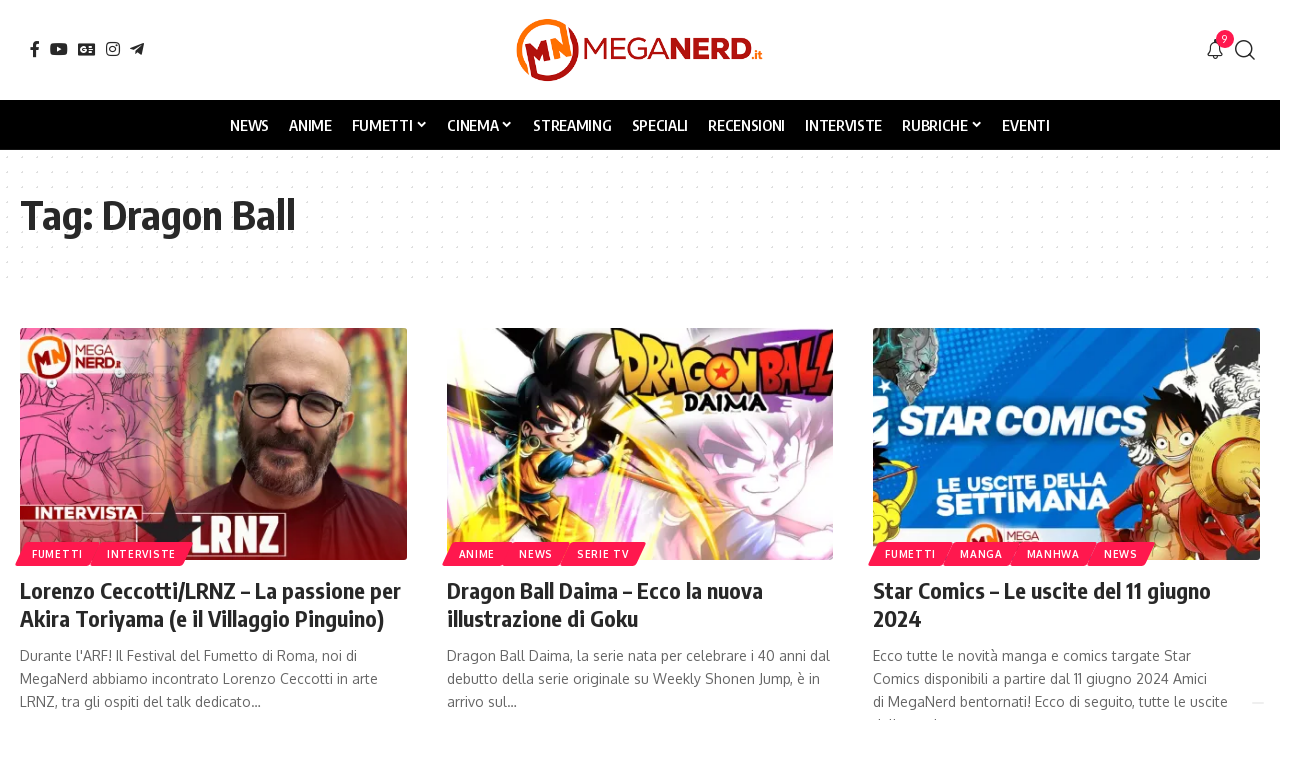

--- FILE ---
content_type: text/html; charset=UTF-8
request_url: https://www.meganerd.it/tag/dragon-ball/page/3/
body_size: 21012
content:
<!DOCTYPE html><html lang="it-IT" prefix="og: https://ogp.me/ns#"><head><meta charset="UTF-8" /><meta http-equiv="X-UA-Compatible" content="IE=edge" /><meta name="viewport" content="width=device-width, initial-scale=1.0" /><link rel="profile" href="https://gmpg.org/xfn/11" /><title>Dragon Ball Archivi - Pagina 3 di 7 - MegaNerd.it</title><meta name="robots" content="follow, noindex"/><meta property="og:locale" content="it_IT" /><meta property="og:type" content="article" /><meta property="og:title" content="Dragon Ball Archivi - Pagina 3 di 7 - MegaNerd.it" /><meta property="og:url" content="https://www.meganerd.it/tag/dragon-ball/page/3/" /><meta property="og:site_name" content="MegaNerd.it | Il magazine quotidiano sul mondo Nerd" /><meta property="article:publisher" content="https://www.facebook.com/MegaNerd.AT/" /><meta property="og:image" content="https://i0.wp.com/www.meganerd.it/wp-content/uploads/2020/05/meganerd.jpg" /><meta property="og:image:secure_url" content="https://i0.wp.com/www.meganerd.it/wp-content/uploads/2020/05/meganerd.jpg" /><meta property="og:image:width" content="1280" /><meta property="og:image:height" content="720" /><meta property="og:image:alt" content="meganerd" /><meta property="og:image:type" content="image/jpeg" /><meta name="twitter:card" content="summary_large_image" /><meta name="twitter:title" content="Dragon Ball Archivi - Pagina 3 di 7 - MegaNerd.it" /><meta name="twitter:site" content="@MegaNerd__" /><meta name="twitter:image" content="https://i0.wp.com/www.meganerd.it/wp-content/uploads/2020/05/meganerd.jpg" /><meta name="twitter:label1" content="Articoli" /><meta name="twitter:data1" content="80" /> <script type="application/ld+json" class="rank-math-schema">{"@context":"https://schema.org","@graph":[{"@type":"NewsMediaOrganization","@id":"https://www.meganerd.it/#organization","name":"MegaNerd.it","url":"https://www.meganerd.it","sameAs":["https://www.facebook.com/MegaNerd.AT/","https://twitter.com/MegaNerd__","https://www.instagram.com/meganerd_official/","https://www.youtube.com/channel/UCzg8diZuUft0jAZN-ib9nTw"],"email":"info@meganerd.it","logo":{"@type":"ImageObject","@id":"https://www.meganerd.it/#logo","url":"https://www.meganerd.it/wp-content/uploads/2020/09/cropped-logo_meganerd.png","contentUrl":"https://www.meganerd.it/wp-content/uploads/2020/09/cropped-logo_meganerd.png","caption":"MegaNerd.it | Il magazine quotidiano sul mondo Nerd","inLanguage":"it-IT","width":"512","height":"512"},"description":"MegaNerd.it \u00e8 un magazine online quotidiano dedicato al mondo nerd. Offre notizie, recensioni, interviste e speciali approfondimenti su fumetti, cinema e serie TV, coprendo un vasto panorama dell'universo nerd.","vatID":"14961761005"},{"@type":"WebSite","@id":"https://www.meganerd.it/#website","url":"https://www.meganerd.it","name":"MegaNerd.it | Il magazine quotidiano sul mondo Nerd","alternateName":"MegaNerd","publisher":{"@id":"https://www.meganerd.it/#organization"},"inLanguage":"it-IT"},{"@type":"CollectionPage","@id":"https://www.meganerd.it/tag/dragon-ball/page/3/#webpage","url":"https://www.meganerd.it/tag/dragon-ball/page/3/","name":"Dragon Ball Archivi - Pagina 3 di 7 - MegaNerd.it","isPartOf":{"@id":"https://www.meganerd.it/#website"},"inLanguage":"it-IT"}]}</script> <link rel="preconnect" href="https://fonts.gstatic.com" crossorigin><link rel="preload" as="style" onload="this.onload=null;this.rel='stylesheet'" id="rb-preload-gfonts" href="https://fonts.googleapis.com/css?family=Oxygen%3A400%2C700%7CEncode+Sans+Condensed%3A400%2C500%2C600%2C700%2C800&amp;display=swap" crossorigin><noscript><link rel="stylesheet" href="https://fonts.googleapis.com/css?family=Oxygen%3A400%2C700%7CEncode+Sans+Condensed%3A400%2C500%2C600%2C700%2C800&amp;display=swap"></noscript><link rel='preconnect' href='//i0.wp.com' /><link rel='preconnect' href='//c0.wp.com' /><link rel="alternate" type="application/rss+xml" title="MegaNerd.it &raquo; Feed" href="https://www.meganerd.it/feed/" /><link rel="alternate" type="application/rss+xml" title="MegaNerd.it &raquo; Feed dei commenti" href="https://www.meganerd.it/comments/feed/" /> <script defer src="[data-uri]"></script> <script defer type="text/javascript" src="//cs.iubenda.com/sync/1732901.js"></script> <script defer type="text/javascript" src="//cdn.iubenda.com/cs/tcf/stub-v2.js"></script> <script defer type="text/javascript" src="//cdn.iubenda.com/cs/tcf/safe-tcf-v2.js"></script> <script defer type="text/javascript" src="//cdn.iubenda.com/cs/iubenda_cs.js" charset="UTF-8"></script> <link rel="alternate" type="application/rss+xml" title="MegaNerd.it &raquo; Dragon Ball Feed del tag" href="https://www.meganerd.it/tag/dragon-ball/feed/" /><style id='wp-img-auto-sizes-contain-inline-css'>img:is([sizes=auto i],[sizes^="auto," i]){contain-intrinsic-size:3000px 1500px}</style><style id='wp-emoji-styles-inline-css'>img.wp-smiley,img.emoji{display:inline !important;border:none !important;box-shadow:none !important;height:1em !important;width:1em !important;margin:0 .07em !important;vertical-align:-.1em !important;background:0 0 !important;padding:0 !important}</style><link rel='stylesheet' id='wp-block-library-css' href='https://www.meganerd.it/wp-includes/css/dist/block-library/style.min.css?ver=6.9' media='all' /><style id='classic-theme-styles-inline-css'>/*! This file is auto-generated */
.wp-block-button__link{color:#fff;background-color:#32373c;border-radius:9999px;box-shadow:none;text-decoration:none;padding:calc(.667em + 2px) calc(1.333em + 2px);font-size:1.125em}.wp-block-file__button{background:#32373c;color:#fff;text-decoration:none}</style><link rel='stylesheet' id='mediaelement-css' href='https://www.meganerd.it/wp-includes/js/mediaelement/mediaelementplayer-legacy.min.css?ver=4.2.17' media='all' /><link rel='stylesheet' id='wp-mediaelement-css' href='https://www.meganerd.it/wp-includes/js/mediaelement/wp-mediaelement.min.css?ver=6.9' media='all' /><style id='jetpack-sharing-buttons-style-inline-css'>.jetpack-sharing-buttons__services-list{display:flex;flex-direction:row;flex-wrap:wrap;gap:0;list-style-type:none;margin:5px;padding:0}.jetpack-sharing-buttons__services-list.has-small-icon-size{font-size:12px}.jetpack-sharing-buttons__services-list.has-normal-icon-size{font-size:16px}.jetpack-sharing-buttons__services-list.has-large-icon-size{font-size:24px}.jetpack-sharing-buttons__services-list.has-huge-icon-size{font-size:36px}@media print{.jetpack-sharing-buttons__services-list{display:none!important}}.editor-styles-wrapper .wp-block-jetpack-sharing-buttons{gap:0;padding-inline-start:0}ul.jetpack-sharing-buttons__services-list.has-background{padding:1.25em 2.375em}</style><link rel='stylesheet' id='foxiz-elements-css' href='https://www.meganerd.it/wp-content/cache/autoptimize/css/autoptimize_single_bf3a014791a946839a7ca951eefa6f89.css?ver=3.1' media='all' /><style id='global-styles-inline-css'>:root{--wp--preset--aspect-ratio--square:1;--wp--preset--aspect-ratio--4-3:4/3;--wp--preset--aspect-ratio--3-4:3/4;--wp--preset--aspect-ratio--3-2:3/2;--wp--preset--aspect-ratio--2-3:2/3;--wp--preset--aspect-ratio--16-9:16/9;--wp--preset--aspect-ratio--9-16:9/16;--wp--preset--color--black:#000;--wp--preset--color--cyan-bluish-gray:#abb8c3;--wp--preset--color--white:#fff;--wp--preset--color--pale-pink:#f78da7;--wp--preset--color--vivid-red:#cf2e2e;--wp--preset--color--luminous-vivid-orange:#ff6900;--wp--preset--color--luminous-vivid-amber:#fcb900;--wp--preset--color--light-green-cyan:#7bdcb5;--wp--preset--color--vivid-green-cyan:#00d084;--wp--preset--color--pale-cyan-blue:#8ed1fc;--wp--preset--color--vivid-cyan-blue:#0693e3;--wp--preset--color--vivid-purple:#9b51e0;--wp--preset--gradient--vivid-cyan-blue-to-vivid-purple:linear-gradient(135deg,#0693e3 0%,#9b51e0 100%);--wp--preset--gradient--light-green-cyan-to-vivid-green-cyan:linear-gradient(135deg,#7adcb4 0%,#00d082 100%);--wp--preset--gradient--luminous-vivid-amber-to-luminous-vivid-orange:linear-gradient(135deg,#fcb900 0%,#ff6900 100%);--wp--preset--gradient--luminous-vivid-orange-to-vivid-red:linear-gradient(135deg,#ff6900 0%,#cf2e2e 100%);--wp--preset--gradient--very-light-gray-to-cyan-bluish-gray:linear-gradient(135deg,#eee 0%,#a9b8c3 100%);--wp--preset--gradient--cool-to-warm-spectrum:linear-gradient(135deg,#4aeadc 0%,#9778d1 20%,#cf2aba 40%,#ee2c82 60%,#fb6962 80%,#fef84c 100%);--wp--preset--gradient--blush-light-purple:linear-gradient(135deg,#ffceec 0%,#9896f0 100%);--wp--preset--gradient--blush-bordeaux:linear-gradient(135deg,#fecda5 0%,#fe2d2d 50%,#6b003e 100%);--wp--preset--gradient--luminous-dusk:linear-gradient(135deg,#ffcb70 0%,#c751c0 50%,#4158d0 100%);--wp--preset--gradient--pale-ocean:linear-gradient(135deg,#fff5cb 0%,#b6e3d4 50%,#33a7b5 100%);--wp--preset--gradient--electric-grass:linear-gradient(135deg,#caf880 0%,#71ce7e 100%);--wp--preset--gradient--midnight:linear-gradient(135deg,#020381 0%,#2874fc 100%);--wp--preset--font-size--small:13px;--wp--preset--font-size--medium:20px;--wp--preset--font-size--large:36px;--wp--preset--font-size--x-large:42px;--wp--preset--spacing--20:.44rem;--wp--preset--spacing--30:.67rem;--wp--preset--spacing--40:1rem;--wp--preset--spacing--50:1.5rem;--wp--preset--spacing--60:2.25rem;--wp--preset--spacing--70:3.38rem;--wp--preset--spacing--80:5.06rem;--wp--preset--shadow--natural:6px 6px 9px rgba(0,0,0,.2);--wp--preset--shadow--deep:12px 12px 50px rgba(0,0,0,.4);--wp--preset--shadow--sharp:6px 6px 0px rgba(0,0,0,.2);--wp--preset--shadow--outlined:6px 6px 0px -3px #fff,6px 6px #000;--wp--preset--shadow--crisp:6px 6px 0px #000}:where(.is-layout-flex){gap:.5em}:where(.is-layout-grid){gap:.5em}body .is-layout-flex{display:flex}.is-layout-flex{flex-wrap:wrap;align-items:center}.is-layout-flex>:is(*,div){margin:0}body .is-layout-grid{display:grid}.is-layout-grid>:is(*,div){margin:0}:where(.wp-block-columns.is-layout-flex){gap:2em}:where(.wp-block-columns.is-layout-grid){gap:2em}:where(.wp-block-post-template.is-layout-flex){gap:1.25em}:where(.wp-block-post-template.is-layout-grid){gap:1.25em}.has-black-color{color:var(--wp--preset--color--black) !important}.has-cyan-bluish-gray-color{color:var(--wp--preset--color--cyan-bluish-gray) !important}.has-white-color{color:var(--wp--preset--color--white) !important}.has-pale-pink-color{color:var(--wp--preset--color--pale-pink) !important}.has-vivid-red-color{color:var(--wp--preset--color--vivid-red) !important}.has-luminous-vivid-orange-color{color:var(--wp--preset--color--luminous-vivid-orange) !important}.has-luminous-vivid-amber-color{color:var(--wp--preset--color--luminous-vivid-amber) !important}.has-light-green-cyan-color{color:var(--wp--preset--color--light-green-cyan) !important}.has-vivid-green-cyan-color{color:var(--wp--preset--color--vivid-green-cyan) !important}.has-pale-cyan-blue-color{color:var(--wp--preset--color--pale-cyan-blue) !important}.has-vivid-cyan-blue-color{color:var(--wp--preset--color--vivid-cyan-blue) !important}.has-vivid-purple-color{color:var(--wp--preset--color--vivid-purple) !important}.has-black-background-color{background-color:var(--wp--preset--color--black) !important}.has-cyan-bluish-gray-background-color{background-color:var(--wp--preset--color--cyan-bluish-gray) !important}.has-white-background-color{background-color:var(--wp--preset--color--white) !important}.has-pale-pink-background-color{background-color:var(--wp--preset--color--pale-pink) !important}.has-vivid-red-background-color{background-color:var(--wp--preset--color--vivid-red) !important}.has-luminous-vivid-orange-background-color{background-color:var(--wp--preset--color--luminous-vivid-orange) !important}.has-luminous-vivid-amber-background-color{background-color:var(--wp--preset--color--luminous-vivid-amber) !important}.has-light-green-cyan-background-color{background-color:var(--wp--preset--color--light-green-cyan) !important}.has-vivid-green-cyan-background-color{background-color:var(--wp--preset--color--vivid-green-cyan) !important}.has-pale-cyan-blue-background-color{background-color:var(--wp--preset--color--pale-cyan-blue) !important}.has-vivid-cyan-blue-background-color{background-color:var(--wp--preset--color--vivid-cyan-blue) !important}.has-vivid-purple-background-color{background-color:var(--wp--preset--color--vivid-purple) !important}.has-black-border-color{border-color:var(--wp--preset--color--black) !important}.has-cyan-bluish-gray-border-color{border-color:var(--wp--preset--color--cyan-bluish-gray) !important}.has-white-border-color{border-color:var(--wp--preset--color--white) !important}.has-pale-pink-border-color{border-color:var(--wp--preset--color--pale-pink) !important}.has-vivid-red-border-color{border-color:var(--wp--preset--color--vivid-red) !important}.has-luminous-vivid-orange-border-color{border-color:var(--wp--preset--color--luminous-vivid-orange) !important}.has-luminous-vivid-amber-border-color{border-color:var(--wp--preset--color--luminous-vivid-amber) !important}.has-light-green-cyan-border-color{border-color:var(--wp--preset--color--light-green-cyan) !important}.has-vivid-green-cyan-border-color{border-color:var(--wp--preset--color--vivid-green-cyan) !important}.has-pale-cyan-blue-border-color{border-color:var(--wp--preset--color--pale-cyan-blue) !important}.has-vivid-cyan-blue-border-color{border-color:var(--wp--preset--color--vivid-cyan-blue) !important}.has-vivid-purple-border-color{border-color:var(--wp--preset--color--vivid-purple) !important}.has-vivid-cyan-blue-to-vivid-purple-gradient-background{background:var(--wp--preset--gradient--vivid-cyan-blue-to-vivid-purple) !important}.has-light-green-cyan-to-vivid-green-cyan-gradient-background{background:var(--wp--preset--gradient--light-green-cyan-to-vivid-green-cyan) !important}.has-luminous-vivid-amber-to-luminous-vivid-orange-gradient-background{background:var(--wp--preset--gradient--luminous-vivid-amber-to-luminous-vivid-orange) !important}.has-luminous-vivid-orange-to-vivid-red-gradient-background{background:var(--wp--preset--gradient--luminous-vivid-orange-to-vivid-red) !important}.has-very-light-gray-to-cyan-bluish-gray-gradient-background{background:var(--wp--preset--gradient--very-light-gray-to-cyan-bluish-gray) !important}.has-cool-to-warm-spectrum-gradient-background{background:var(--wp--preset--gradient--cool-to-warm-spectrum) !important}.has-blush-light-purple-gradient-background{background:var(--wp--preset--gradient--blush-light-purple) !important}.has-blush-bordeaux-gradient-background{background:var(--wp--preset--gradient--blush-bordeaux) !important}.has-luminous-dusk-gradient-background{background:var(--wp--preset--gradient--luminous-dusk) !important}.has-pale-ocean-gradient-background{background:var(--wp--preset--gradient--pale-ocean) !important}.has-electric-grass-gradient-background{background:var(--wp--preset--gradient--electric-grass) !important}.has-midnight-gradient-background{background:var(--wp--preset--gradient--midnight) !important}.has-small-font-size{font-size:var(--wp--preset--font-size--small) !important}.has-medium-font-size{font-size:var(--wp--preset--font-size--medium) !important}.has-large-font-size{font-size:var(--wp--preset--font-size--large) !important}.has-x-large-font-size{font-size:var(--wp--preset--font-size--x-large) !important}:where(.wp-block-post-template.is-layout-flex){gap:1.25em}:where(.wp-block-post-template.is-layout-grid){gap:1.25em}:where(.wp-block-term-template.is-layout-flex){gap:1.25em}:where(.wp-block-term-template.is-layout-grid){gap:1.25em}:where(.wp-block-columns.is-layout-flex){gap:2em}:where(.wp-block-columns.is-layout-grid){gap:2em}:root :where(.wp-block-pullquote){font-size:1.5em;line-height:1.6}</style><link rel='stylesheet' id='contact-form-7-css' href='https://www.meganerd.it/wp-content/cache/autoptimize/css/autoptimize_single_64ac31699f5326cb3c76122498b76f66.css?ver=6.1.4' media='all' /><link rel='stylesheet' id='elementor-icons-css' href='https://www.meganerd.it/wp-content/plugins/elementor/assets/lib/eicons/css/elementor-icons.min.css?ver=5.44.0' media='all' /><link rel='stylesheet' id='elementor-frontend-css' href='https://www.meganerd.it/wp-content/plugins/elementor/assets/css/frontend.min.css?ver=3.33.6' media='all' /><link rel='stylesheet' id='elementor-post-102267-css' href='https://www.meganerd.it/wp-content/cache/autoptimize/css/autoptimize_single_af46ca14dd0811eeaa034e5c32ab9881.css?ver=1768400770' media='all' /><link rel='stylesheet' id='elementor-post-1782-css' href='https://www.meganerd.it/wp-content/cache/autoptimize/css/autoptimize_single_7d751f470e5656d5eb41fefcc4ad89ea.css?ver=1768400771' media='all' /><link rel='stylesheet' id='foxiz-main-css' href='https://www.meganerd.it/wp-content/cache/autoptimize/css/autoptimize_single_86b096483e15a6a151ffe9066dcc85e5.css?ver=2.7.0' media='all' /><style id='foxiz-main-inline-css'>:root{--menu-transform:uppercase;--menu-fsize:15px;--tagline-fcolor:#fff4d6}:root{--bcrumb-color:#ccc}[data-theme=dark],.light-scheme{--bcrumb-color:#999}[data-theme=dark].is-hd-4{--nav-bg:#191c20;--nav-bg-from:#191c20;--nav-bg-to:#191c20;--nav-bg-glass:#191c2011;--nav-bg-glass-from:#191c2011;--nav-bg-glass-to:#191c2011}.is-hd-5,body.is-hd-5:not(.sticky-on){--nav-bg:#000;--nav-bg-from:#000;--nav-bg-to:#000;--nav-bg-glass:#000000bb;--nav-bg-glass-from:#000000bb;--nav-bg-glass-to:#000000bb;--nav-color:#fff;--nav-color-10:#ffffff1a;--nav-height:50px;--hd-logo-height:70px}[data-theme=dark].is-hd-5,[data-theme=dark].is-hd-5:not(.sticky-on){--nav-bg:#000;--nav-bg-from:#000;--nav-bg-to:#000;--nav-bg-glass:#00000011;--nav-bg-glass-from:#00000011;--nav-bg-glass-to:#00000011}:root{--mbnav-bg:#fff;--mbnav-bg-from:#fff;--mbnav-bg-to:#fff;--mbnav-bg-glass:#ffffffbb;--mbnav-bg-glass-from:#ffffffbb;--mbnav-bg-glass-to:#ffffffbb;--mbnav-color:#000}:root{--topad-spacing:15px;--hyperlink-line-color:var(--g-color);--mbnav-height:60px;--s-content-width:760px;--max-width-wo-sb:840px;--s10-feat-ratio:45%;--s11-feat-ratio:45%;--login-popup-w:350px;--menu-item-spacing:10px}.search-header:before{background-repeat:no-repeat;background-size:cover;background-attachment:scroll;background-position:center center}[data-theme=dark] .search-header:before{background-color:#f2f2f2;background-repeat:no-repeat;background-size:cover;background-attachment:scroll;background-position:center center}.footer-has-bg{background-color:#88888812}#amp-mobile-version-switcher{display:none}</style><link rel='stylesheet' id='foxiz-print-css' href='https://www.meganerd.it/wp-content/cache/autoptimize/css/autoptimize_single_dd8e9f1af0425b9d1e0ad35aa7b3145a.css?ver=2.7.0' media='all' /><link rel='stylesheet' id='foxiz-style-css' href='https://www.meganerd.it/wp-content/cache/autoptimize/css/autoptimize_single_6d488c80bfe132be7938af59b8ab4846.css?ver=2.7.0' media='all' /><link rel='stylesheet' id='elementor-gf-local-roboto-css' href='https://www.meganerd.it/wp-content/cache/autoptimize/css/autoptimize_single_6371f330ed2f42577f9cf9844a402545.css?ver=1750839352' media='all' /><link rel='stylesheet' id='elementor-gf-local-robotoslab-css' href='https://www.meganerd.it/wp-content/cache/autoptimize/css/autoptimize_single_5d934bad3d638f76484e3b3b1e9187b9.css?ver=1750839360' media='all' /> <script src="https://www.meganerd.it/wp-includes/js/jquery/jquery.min.js?ver=3.7.1" id="jquery-core-js"></script> <script defer src="https://www.meganerd.it/wp-includes/js/jquery/jquery-migrate.min.js?ver=3.4.1" id="jquery-migrate-js"></script> <link rel="preload" href="https://www.meganerd.it/wp-content/themes/foxiz/assets/fonts/icons.woff2?ver=2.5.0" as="font" type="font/woff2" crossorigin="anonymous"><link rel="https://api.w.org/" href="https://www.meganerd.it/wp-json/" /><link rel="alternate" title="JSON" type="application/json" href="https://www.meganerd.it/wp-json/wp/v2/tags/229" /><link rel="EditURI" type="application/rsd+xml" title="RSD" href="https://www.meganerd.it/xmlrpc.php?rsd" /><meta name="generator" content="WordPress 6.9" /><meta name="generator" content="Elementor 3.33.6; features: additional_custom_breakpoints; settings: css_print_method-external, google_font-enabled, font_display-swap"><style>.e-con.e-parent:nth-of-type(n+4):not(.e-lazyloaded):not(.e-no-lazyload),.e-con.e-parent:nth-of-type(n+4):not(.e-lazyloaded):not(.e-no-lazyload) *{background-image:none !important}@media screen and (max-height:1024px){.e-con.e-parent:nth-of-type(n+3):not(.e-lazyloaded):not(.e-no-lazyload),.e-con.e-parent:nth-of-type(n+3):not(.e-lazyloaded):not(.e-no-lazyload) *{background-image:none !important}}@media screen and (max-height:640px){.e-con.e-parent:nth-of-type(n+2):not(.e-lazyloaded):not(.e-no-lazyload),.e-con.e-parent:nth-of-type(n+2):not(.e-lazyloaded):not(.e-no-lazyload) *{background-image:none !important}}</style> <script defer id="google_gtagjs" src="https://www.googletagmanager.com/gtag/js?id=G-F1JC8X7R9L"></script> <script defer id="google_gtagjs-inline" src="[data-uri]"></script> <script type="application/ld+json">{"@context":"http://schema.org","@type":"BreadcrumbList","itemListElement":[{"@type":"ListItem","position":3,"item":{"@id":"https://www.meganerd.it/tag/dragon-ball/","name":"Dragon Ball"}},{"@type":"ListItem","position":2,"item":{"@id":"https://www.meganerd.it/blog/","name":"Blog"}},{"@type":"ListItem","position":1,"item":{"@id":"https://www.meganerd.it","name":"MegaNerd.it"}}]}</script> <link rel="icon" href="https://i0.wp.com/www.meganerd.it/wp-content/uploads/2020/09/cropped-logo_meganerd.png?fit=32%2C32&#038;ssl=1" sizes="32x32" /><link rel="icon" href="https://i0.wp.com/www.meganerd.it/wp-content/uploads/2020/09/cropped-logo_meganerd.png?fit=192%2C192&#038;ssl=1" sizes="192x192" /><link rel="apple-touch-icon" href="https://i0.wp.com/www.meganerd.it/wp-content/uploads/2020/09/cropped-logo_meganerd.png?fit=180%2C180&#038;ssl=1" /><meta name="msapplication-TileImage" content="https://i0.wp.com/www.meganerd.it/wp-content/uploads/2020/09/cropped-logo_meganerd.png?fit=270%2C270&#038;ssl=1" /><script data-cfasync="false" nonce="404ea110-3d86-4edd-b400-7f10d47ca70e">try{(function(w,d){!function(j,k,l,m){if(j.zaraz)console.error("zaraz is loaded twice");else{j[l]=j[l]||{};j[l].executed=[];j.zaraz={deferred:[],listeners:[]};j.zaraz._v="5874";j.zaraz._n="404ea110-3d86-4edd-b400-7f10d47ca70e";j.zaraz.q=[];j.zaraz._f=function(n){return async function(){var o=Array.prototype.slice.call(arguments);j.zaraz.q.push({m:n,a:o})}};for(const p of["track","set","debug"])j.zaraz[p]=j.zaraz._f(p);j.zaraz.init=()=>{var q=k.getElementsByTagName(m)[0],r=k.createElement(m),s=k.getElementsByTagName("title")[0];s&&(j[l].t=k.getElementsByTagName("title")[0].text);j[l].x=Math.random();j[l].w=j.screen.width;j[l].h=j.screen.height;j[l].j=j.innerHeight;j[l].e=j.innerWidth;j[l].l=j.location.href;j[l].r=k.referrer;j[l].k=j.screen.colorDepth;j[l].n=k.characterSet;j[l].o=(new Date).getTimezoneOffset();if(j.dataLayer)for(const t of Object.entries(Object.entries(dataLayer).reduce((u,v)=>({...u[1],...v[1]}),{})))zaraz.set(t[0],t[1],{scope:"page"});j[l].q=[];for(;j.zaraz.q.length;){const w=j.zaraz.q.shift();j[l].q.push(w)}r.defer=!0;for(const x of[localStorage,sessionStorage])Object.keys(x||{}).filter(z=>z.startsWith("_zaraz_")).forEach(y=>{try{j[l]["z_"+y.slice(7)]=JSON.parse(x.getItem(y))}catch{j[l]["z_"+y.slice(7)]=x.getItem(y)}});r.referrerPolicy="origin";r.src="/cdn-cgi/zaraz/s.js?z="+btoa(encodeURIComponent(JSON.stringify(j[l])));q.parentNode.insertBefore(r,q)};["complete","interactive"].includes(k.readyState)?zaraz.init():j.addEventListener("DOMContentLoaded",zaraz.init)}}(w,d,"zarazData","script");window.zaraz._p=async d$=>new Promise(ea=>{if(d$){d$.e&&d$.e.forEach(eb=>{try{const ec=d.querySelector("script[nonce]"),ed=ec?.nonce||ec?.getAttribute("nonce"),ee=d.createElement("script");ed&&(ee.nonce=ed);ee.innerHTML=eb;ee.onload=()=>{d.head.removeChild(ee)};d.head.appendChild(ee)}catch(ef){console.error(`Error executing script: ${eb}\n`,ef)}});Promise.allSettled((d$.f||[]).map(eg=>fetch(eg[0],eg[1])))}ea()});zaraz._p({"e":["(function(w,d){})(window,document)"]});})(window,document)}catch(e){throw fetch("/cdn-cgi/zaraz/t"),e;};</script></head><body class="archive paged tag tag-dragon-ball tag-229 wp-custom-logo wp-embed-responsive paged-3 tag-paged-3 wp-theme-foxiz wp-child-theme-foxiz-child elementor-default elementor-kit-102267 menu-ani-1 hover-ani-1 btn-ani-1 btn-transform-1 is-rm-1 lmeta-dot loader-1 dark-sw-1 mtax-1 toc-smooth is-hd-5 is-backtop none-m-backtop  is-mstick is-smart-sticky" data-theme="default"><div class="site-outer"><div id="site-header" class="header-wrap rb-section header-5 header-fw style-border"><div class="logo-sec"><div class="logo-sec-inner rb-container edge-padding"><div class="logo-sec-left"><div class="header-social-list wnav-holder"><a class="social-link-facebook" aria-label="Facebook" data-title="Facebook" href="https://www.facebook.com/MegaNerd.AT/?locale=it_IT" target="_blank" rel="noopener nofollow"><i class="rbi rbi-facebook" aria-hidden="true"></i></a><a class="social-link-youtube" aria-label="YouTube" data-title="YouTube" href="https://www.youtube.com/c/MegaNerd_official" target="_blank" rel="noopener nofollow"><i class="rbi rbi-youtube" aria-hidden="true"></i></a><a class="social-link-google-news" aria-label="Google News" data-title="Google News" href="https://news.google.com/publications/CAAqJQgKIh9DQklTRVFnTWFnMEtDMjFsWjJGdVpYSmtMbWwwS0FBUAE?ceid=IT:it&#038;oc=3" target="_blank" rel="noopener nofollow"><i class="rbi rbi-gnews" aria-hidden="true"></i></a><a class="social-link-instagram" aria-label="Instagram" data-title="Instagram" href="https://www.instagram.com/meganerd.it/" target="_blank" rel="noopener nofollow"><i class="rbi rbi-instagram" aria-hidden="true"></i></a><a class="social-link-telegram" aria-label="Telegram" data-title="Telegram" href="https://t.me/s/meganerd_official" target="_blank" rel="noopener nofollow"><i class="rbi rbi-telegram" aria-hidden="true"></i></a></div></div><div class="logo-sec-center"><div class="logo-wrap is-image-logo site-branding"> <a href="https://www.meganerd.it/" class="logo" title="MegaNerd.it"> <img fetchpriority="high" class="logo-default" data-mode="default" height="120" width="425" src="https://www.meganerd.it/wp-content/uploads/2025/06/meganerd-logo.png" alt="MegaNerd.it" decoding="async" loading="eager" fetchpriority="high"><img fetchpriority="high" class="logo-dark" data-mode="dark" height="120" width="425" src="https://www.meganerd.it/wp-content/uploads/2025/06/meganerd-logo.png" alt="MegaNerd.it" decoding="async" loading="eager" fetchpriority="high"> </a></div></div><div class="logo-sec-right"><div class="navbar-right"><div class="wnav-holder header-dropdown-outer"><div class="dropdown-trigger notification-icon notification-trigger"> <span class="notification-icon-inner" data-title="Novità"> <span class="notification-icon-holder"> <i class="rbi rbi-notification wnav-icon" aria-hidden="true"></i> <span class="notification-info"></span> </span> </span></div><div class="header-dropdown notification-dropdown"><div class="notification-popup"><div class="notification-header"> <span class="h4">Novità</span> <a class="notification-url meta-text" href="https://www.meganerd.it/blog">Mostra di più <i class="rbi rbi-cright" aria-hidden="true"></i></a></div><div class="notification-content"><div class="scroll-holder"><div class="rb-notification ecat-l-dot is-feat-right" data-interval="12"></div></div></div></div></div></div><div class="wnav-holder w-header-search header-dropdown-outer"> <a href="#" role="button" data-title="Cerca" class="icon-holder header-element search-btn search-trigger" aria-label="Search"> <i class="rbi rbi-search wnav-icon" aria-hidden="true"></i> </a><div class="header-dropdown"><div class="header-search-form is-icon-layout"><form method="get" action="https://www.meganerd.it/" class="rb-search-form live-search-form"  data-search="post" data-limit="0" data-follow="0" data-tax="category" data-dsource="0"  data-ptype=""><div class="search-form-inner"><span class="search-icon"><i class="rbi rbi-search" aria-hidden="true"></i></span><span class="search-text"><input type="text" class="field" placeholder="Cerca titoli, notizie..." value="" name="s"/></span><span class="rb-search-submit"><input type="submit" value="Cerca"/><i class="rbi rbi-cright" aria-hidden="true"></i></span><span class="live-search-animation rb-loader"></span></div><div class="live-search-response"></div></form></div></div></div></div></div></div></div><div id="navbar-outer" class="navbar-outer"><div id="sticky-holder" class="sticky-holder"><div class="navbar-wrap"><div class="rb-container edge-padding"><div class="navbar-inner"><div class="navbar-center"><nav id="site-navigation" class="main-menu-wrap" aria-label="main menu"><ul id="menu-header-main" class="main-menu rb-menu large-menu" itemscope itemtype="https://www.schema.org/SiteNavigationElement"><li id="menu-item-141438" class="menu-item menu-item-type-taxonomy menu-item-object-category menu-item-141438"><a href="https://www.meganerd.it/category/news/"><span>News</span></a></li><li id="menu-item-141439" class="menu-item menu-item-type-taxonomy menu-item-object-category menu-item-141439"><a href="https://www.meganerd.it/category/anime/"><span>Anime</span></a></li><li id="menu-item-141441" class="menu-item menu-item-type-taxonomy menu-item-object-category menu-item-has-children menu-item-141441"><a href="https://www.meganerd.it/category/fumetti/"><span>Fumetti</span></a><ul class="sub-menu"><li id="menu-item-141442" class="menu-item menu-item-type-taxonomy menu-item-object-category menu-item-141442"><a href="https://www.meganerd.it/category/fumetti/comics/"><span>Comics</span></a></li><li id="menu-item-141443" class="menu-item menu-item-type-taxonomy menu-item-object-category menu-item-141443"><a href="https://www.meganerd.it/category/fumetti/manga/"><span>Manga</span></a></li><li id="menu-item-141444" class="menu-item menu-item-type-taxonomy menu-item-object-category menu-item-141444"><a href="https://www.meganerd.it/category/fumetti/manhwa/"><span>Manhwa</span></a></li></ul></li><li id="menu-item-141905" class="menu-item menu-item-type-custom menu-item-object-custom menu-item-has-children menu-item-141905"><a href="#"><span>Cinema</span></a><ul class="sub-menu"><li id="menu-item-141906" class="menu-item menu-item-type-taxonomy menu-item-object-category menu-item-141906"><a href="https://www.meganerd.it/category/film/"><span>Film</span></a></li><li id="menu-item-141451" class="menu-item menu-item-type-taxonomy menu-item-object-category menu-item-141451"><a href="https://www.meganerd.it/category/serie-tv/"><span>Serie TV</span></a></li></ul></li><li id="menu-item-141452" class="menu-item menu-item-type-taxonomy menu-item-object-category menu-item-141452"><a href="https://www.meganerd.it/category/streaming/"><span>Streaming</span></a></li><li id="menu-item-141440" class="menu-item menu-item-type-taxonomy menu-item-object-category menu-item-141440"><a href="https://www.meganerd.it/category/approfondimenti/speciali-fumetti-serietv/"><span>Speciali</span></a></li><li id="menu-item-141455" class="menu-item menu-item-type-taxonomy menu-item-object-category menu-item-141455"><a href="https://www.meganerd.it/category/recensioni/"><span>Recensioni</span></a></li><li id="menu-item-141446" class="menu-item menu-item-type-taxonomy menu-item-object-category menu-item-141446"><a href="https://www.meganerd.it/category/interviste/"><span>Interviste</span></a></li><li id="menu-item-141447" class="menu-item menu-item-type-taxonomy menu-item-object-category menu-item-has-children menu-item-141447"><a href="https://www.meganerd.it/category/rubriche/"><span>Rubriche</span></a><ul class="sub-menu"><li id="menu-item-141448" class="menu-item menu-item-type-taxonomy menu-item-object-category menu-item-141448"><a href="https://www.meganerd.it/category/rubriche/best-of-the-week/"><span>Best of the Week</span></a></li><li id="menu-item-141449" class="menu-item menu-item-type-taxonomy menu-item-object-category menu-item-141449"><a href="https://www.meganerd.it/category/rubriche/passione-arcade/"><span>Passione Arcade</span></a></li><li id="menu-item-141450" class="menu-item menu-item-type-taxonomy menu-item-object-category menu-item-141450"><a href="https://www.meganerd.it/category/rubriche/the-book-is-on-the-table/"><span>The Book is on the Table</span></a></li></ul></li><li id="menu-item-141445" class="menu-item menu-item-type-taxonomy menu-item-object-category menu-item-141445"><a href="https://www.meganerd.it/category/eventi/"><span>Eventi</span></a></li></ul></nav></div></div></div></div><div id="header-mobile" class="header-mobile mh-style-shadow"><div class="header-mobile-wrap"><div class="mbnav edge-padding"><div class="navbar-left"><div class="logo-wrap mobile-logo-wrap is-image-logo site-branding"> <a href="https://www.meganerd.it/" class="logo" title="MegaNerd.it"> <img fetchpriority="high" class="logo-default" data-mode="default" height="120" width="425" src="https://www.meganerd.it/wp-content/uploads/2025/06/meganerd-logo.png" alt="MegaNerd.it" decoding="async" loading="eager" fetchpriority="high"><img fetchpriority="high" class="logo-dark" data-mode="dark" height="120" width="425" src="https://www.meganerd.it/wp-content/uploads/2025/06/meganerd-logo.png" alt="MegaNerd.it" decoding="async" loading="eager" fetchpriority="high"> </a></div></div><div class="navbar-right"><div class="mobile-toggle-wrap"> <a href="#" class="mobile-menu-trigger" role="button" rel="nofollow" aria-label="Open mobile menu"> <span class="burger-icon"><span></span><span></span><span></span></span> </a></div></div></div></div><div class="mobile-collapse"><div class="collapse-holder"><div class="collapse-inner"><div class="mobile-search-form edge-padding"><div class="header-search-form is-form-layout"> <span class="h5">Cerca nel sito</span><form method="get" action="https://www.meganerd.it/" class="rb-search-form"  data-search="post" data-limit="0" data-follow="0" data-tax="category" data-dsource="0"  data-ptype=""><div class="search-form-inner"><span class="search-icon"><i class="rbi rbi-search" aria-hidden="true"></i></span><span class="search-text"><input type="text" class="field" placeholder="Cerca titoli, notizie..." value="" name="s"/></span><span class="rb-search-submit"><input type="submit" value="Cerca"/><i class="rbi rbi-cright" aria-hidden="true"></i></span></div></form></div></div><nav class="mobile-menu-wrap edge-padding"><ul id="mobile-menu" class="mobile-menu"><li class="menu-item menu-item-type-taxonomy menu-item-object-category menu-item-141438"><a href="https://www.meganerd.it/category/news/"><span>News</span></a></li><li class="menu-item menu-item-type-taxonomy menu-item-object-category menu-item-141439"><a href="https://www.meganerd.it/category/anime/"><span>Anime</span></a></li><li class="menu-item menu-item-type-taxonomy menu-item-object-category menu-item-has-children menu-item-141441"><a href="https://www.meganerd.it/category/fumetti/"><span>Fumetti</span></a><ul class="sub-menu"><li class="menu-item menu-item-type-taxonomy menu-item-object-category menu-item-141442"><a href="https://www.meganerd.it/category/fumetti/comics/"><span>Comics</span></a></li><li class="menu-item menu-item-type-taxonomy menu-item-object-category menu-item-141443"><a href="https://www.meganerd.it/category/fumetti/manga/"><span>Manga</span></a></li><li class="menu-item menu-item-type-taxonomy menu-item-object-category menu-item-141444"><a href="https://www.meganerd.it/category/fumetti/manhwa/"><span>Manhwa</span></a></li></ul></li><li class="menu-item menu-item-type-custom menu-item-object-custom menu-item-has-children menu-item-141905"><a href="#"><span>Cinema</span></a><ul class="sub-menu"><li class="menu-item menu-item-type-taxonomy menu-item-object-category menu-item-141906"><a href="https://www.meganerd.it/category/film/"><span>Film</span></a></li><li class="menu-item menu-item-type-taxonomy menu-item-object-category menu-item-141451"><a href="https://www.meganerd.it/category/serie-tv/"><span>Serie TV</span></a></li></ul></li><li class="menu-item menu-item-type-taxonomy menu-item-object-category menu-item-141452"><a href="https://www.meganerd.it/category/streaming/"><span>Streaming</span></a></li><li class="menu-item menu-item-type-taxonomy menu-item-object-category menu-item-141440"><a href="https://www.meganerd.it/category/approfondimenti/speciali-fumetti-serietv/"><span>Speciali</span></a></li><li class="menu-item menu-item-type-taxonomy menu-item-object-category menu-item-141455"><a href="https://www.meganerd.it/category/recensioni/"><span>Recensioni</span></a></li><li class="menu-item menu-item-type-taxonomy menu-item-object-category menu-item-141446"><a href="https://www.meganerd.it/category/interviste/"><span>Interviste</span></a></li><li class="menu-item menu-item-type-taxonomy menu-item-object-category menu-item-has-children menu-item-141447"><a href="https://www.meganerd.it/category/rubriche/"><span>Rubriche</span></a><ul class="sub-menu"><li class="menu-item menu-item-type-taxonomy menu-item-object-category menu-item-141448"><a href="https://www.meganerd.it/category/rubriche/best-of-the-week/"><span>Best of the Week</span></a></li><li class="menu-item menu-item-type-taxonomy menu-item-object-category menu-item-141449"><a href="https://www.meganerd.it/category/rubriche/passione-arcade/"><span>Passione Arcade</span></a></li><li class="menu-item menu-item-type-taxonomy menu-item-object-category menu-item-141450"><a href="https://www.meganerd.it/category/rubriche/the-book-is-on-the-table/"><span>The Book is on the Table</span></a></li></ul></li><li class="menu-item menu-item-type-taxonomy menu-item-object-category menu-item-141445"><a href="https://www.meganerd.it/category/eventi/"><span>Eventi</span></a></li></ul></nav><div class="collapse-sections"><div class="mobile-socials"> <span class="mobile-social-title h6">Follow US</span> <a class="social-link-facebook" aria-label="Facebook" data-title="Facebook" href="https://www.facebook.com/MegaNerd.AT/?locale=it_IT" target="_blank" rel="noopener nofollow"><i class="rbi rbi-facebook" aria-hidden="true"></i></a><a class="social-link-youtube" aria-label="YouTube" data-title="YouTube" href="https://www.youtube.com/c/MegaNerd_official" target="_blank" rel="noopener nofollow"><i class="rbi rbi-youtube" aria-hidden="true"></i></a><a class="social-link-google-news" aria-label="Google News" data-title="Google News" href="https://news.google.com/publications/CAAqJQgKIh9DQklTRVFnTWFnMEtDMjFsWjJGdVpYSmtMbWwwS0FBUAE?ceid=IT:it&#038;oc=3" target="_blank" rel="noopener nofollow"><i class="rbi rbi-gnews" aria-hidden="true"></i></a><a class="social-link-instagram" aria-label="Instagram" data-title="Instagram" href="https://www.instagram.com/meganerd.it/" target="_blank" rel="noopener nofollow"><i class="rbi rbi-instagram" aria-hidden="true"></i></a><a class="social-link-telegram" aria-label="Telegram" data-title="Telegram" href="https://t.me/s/meganerd_official" target="_blank" rel="noopener nofollow"><i class="rbi rbi-telegram" aria-hidden="true"></i></a></div></div></div></div></div></div></div></div></div><div class="site-wrap"><header class="archive-header is-archive-page is-pattern pattern-dot"><div class="rb-container edge-padding archive-header-content"><h1 class="archive-title">Tag: <span>Dragon Ball</span></h1></div></header><div class="blog-wrap without-sidebar"><div class="rb-container edge-padding"><div class="grid-container"><div class="blog-content"><div id="uid_tag_229" class="block-wrap block-grid block-grid-1 rb-columns rb-col-3 is-gap-20 ecat-bg-1 meta-s-default"><div class="block-inner"><div class="p-wrap p-grid p-grid-1" data-pid="121759"><div class="feat-holder"><div class="p-featured"> <a class="p-flink" href="https://www.meganerd.it/lorenzo-ceccotti-lrnz-akira-toriyama-arte-arf/" title="Lorenzo Ceccotti/LRNZ &#8211; La passione per Akira Toriyama (e il Villaggio Pinguino)"> <noscript><img loading="lazy" width="420" height="280" src="https://i0.wp.com/www.meganerd.it/wp-content/uploads/2024/07/copertina-intervista-LRNZ-lorenzo-ceccotti.jpg?resize=420%2C280&amp;ssl=1" class="featured-img wp-post-image" alt="copertina intervista LRNZ lorenzo ceccotti" loading="lazy" decoding="async" /></noscript><img loading="lazy" width="420" height="280" src='data:image/svg+xml,%3Csvg%20xmlns=%22http://www.w3.org/2000/svg%22%20viewBox=%220%200%20420%20280%22%3E%3C/svg%3E' data-src="https://i0.wp.com/www.meganerd.it/wp-content/uploads/2024/07/copertina-intervista-LRNZ-lorenzo-ceccotti.jpg?resize=420%2C280&amp;ssl=1" class="lazyload featured-img wp-post-image" alt="copertina intervista LRNZ lorenzo ceccotti" loading="lazy" decoding="async" /> </a></div><div class="p-categories light-scheme p-top"><a class="p-category category-id-17" href="https://www.meganerd.it/category/fumetti/" rel="category">Fumetti</a><a class="p-category category-id-20" href="https://www.meganerd.it/category/interviste/" rel="category">Interviste</a></div></div><h3 class="entry-title"> <a class="p-url" href="https://www.meganerd.it/lorenzo-ceccotti-lrnz-akira-toriyama-arte-arf/" rel="bookmark">Lorenzo Ceccotti/LRNZ &#8211; La passione per Akira Toriyama (e il Villaggio Pinguino)</a></h3><p class="entry-summary">Durante l'ARF! Il Festival del Fumetto di Roma, noi di MegaNerd abbiamo incontrato Lorenzo Ceccotti in arte LRNZ, tra gli ospiti del talk dedicato&hellip;</p><div class="p-meta"><div class="meta-inner is-meta"><div class="meta-el meta-avatar meta-el multiple-avatar"> <img alt='Sig.ra Moroboshi' src='https://www.meganerd.it/wp-content/uploads/2024/05/cropped-Signora-Moroboshi-44x44.png' srcset='https://www.meganerd.it/wp-content/uploads/2024/05/cropped-Signora-Moroboshi-88x88.png 2x' class='avatar avatar-44 photo' height='44' width='44' decoding='async'/></div><div class="meta-el meta-author co-authors"><div class="meta-separate"> <a href="https://www.meganerd.it/author/sig-ra-moroboshi/">Sig.ra Moroboshi</a></div></div><div class="meta-el meta-date"> <time class="date published" datetime="2024-07-02T13:14:12+02:00">2 Luglio 2024</time></div></div></div></div><div class="p-wrap p-grid p-grid-1" data-pid="121240"><div class="feat-holder"><div class="p-featured"> <a class="p-flink" href="https://www.meganerd.it/dragon-ball-daima-nuova-illustrazione-di-goku/" title="Dragon Ball Daima &#8211; Ecco la nuova illustrazione di Goku"> <noscript><img loading="lazy" width="420" height="280" src="https://i0.wp.com/www.meganerd.it/wp-content/uploads/2024/06/tutto-sappiamo-dragon-ball-daima-uscita-trama-altro-v3-697116-1280x720-1.webp?resize=420%2C280&amp;ssl=1" class="featured-img wp-post-image" alt="" loading="lazy" decoding="async" /></noscript><img loading="lazy" width="420" height="280" src='data:image/svg+xml,%3Csvg%20xmlns=%22http://www.w3.org/2000/svg%22%20viewBox=%220%200%20420%20280%22%3E%3C/svg%3E' data-src="https://i0.wp.com/www.meganerd.it/wp-content/uploads/2024/06/tutto-sappiamo-dragon-ball-daima-uscita-trama-altro-v3-697116-1280x720-1.webp?resize=420%2C280&amp;ssl=1" class="lazyload featured-img wp-post-image" alt="" loading="lazy" decoding="async" /> </a></div><div class="p-categories light-scheme p-top"><a class="p-category category-id-5" href="https://www.meganerd.it/category/anime/" rel="category">Anime</a><a class="p-category category-id-29" href="https://www.meganerd.it/category/news/" rel="category">News</a><a class="p-category category-id-35" href="https://www.meganerd.it/category/serie-tv/" rel="category">Serie TV</a></div></div><h3 class="entry-title"> <a class="p-url" href="https://www.meganerd.it/dragon-ball-daima-nuova-illustrazione-di-goku/" rel="bookmark">Dragon Ball Daima &#8211; Ecco la nuova illustrazione di Goku</a></h3><p class="entry-summary">Dragon Ball Daima, la serie nata per celebrare i 40 anni dal debutto della serie originale su Weekly Shonen Jump, è in arrivo sul&hellip;</p><div class="p-meta"><div class="meta-inner is-meta"><div class="meta-el meta-avatar meta-el multiple-avatar"> <img alt='Powerchan' src='https://www.meganerd.it/wp-content/uploads/2024/03/cropped-Antonella-44x44.png' srcset='https://www.meganerd.it/wp-content/uploads/2024/03/cropped-Antonella-88x88.png 2x' class='avatar avatar-44 photo' height='44' width='44' decoding='async'/></div><div class="meta-el meta-author co-authors"><div class="meta-separate"> <a href="https://www.meganerd.it/author/antonella-powerchan/">Powerchan</a></div></div><div class="meta-el meta-date"> <time class="date published" datetime="2024-06-24T16:00:07+02:00">24 Giugno 2024</time></div></div></div></div><div class="p-wrap p-grid p-grid-1" data-pid="120280"><div class="feat-holder"><div class="p-featured"> <a class="p-flink" href="https://www.meganerd.it/star-comics-le-uscite-del-11-giugno-2024/" title="Star Comics – Le uscite del 11 giugno 2024"> <noscript><img loading="lazy" width="420" height="280" src="https://i0.wp.com/www.meganerd.it/wp-content/uploads/2024/05/star-comics-uscite-20-26-maggio-2024.jpg?resize=420%2C280&amp;ssl=1" class="featured-img wp-post-image" alt="star comics uscite marzo 2025" loading="lazy" decoding="async" /></noscript><img loading="lazy" width="420" height="280" src='data:image/svg+xml,%3Csvg%20xmlns=%22http://www.w3.org/2000/svg%22%20viewBox=%220%200%20420%20280%22%3E%3C/svg%3E' data-src="https://i0.wp.com/www.meganerd.it/wp-content/uploads/2024/05/star-comics-uscite-20-26-maggio-2024.jpg?resize=420%2C280&amp;ssl=1" class="lazyload featured-img wp-post-image" alt="star comics uscite marzo 2025" loading="lazy" decoding="async" /> </a></div><div class="p-categories light-scheme p-top"><a class="p-category category-id-17" href="https://www.meganerd.it/category/fumetti/" rel="category">Fumetti</a><a class="p-category category-id-23" href="https://www.meganerd.it/category/fumetti/manga/" rel="category">Manga</a><a class="p-category category-id-8651" href="https://www.meganerd.it/category/fumetti/manhwa/" rel="category">Manhwa</a><a class="p-category category-id-29" href="https://www.meganerd.it/category/news/" rel="category">News</a></div></div><h3 class="entry-title"> <a class="p-url" href="https://www.meganerd.it/star-comics-le-uscite-del-11-giugno-2024/" rel="bookmark">Star Comics – Le uscite del 11 giugno 2024</a></h3><p class="entry-summary">Ecco tutte le novità manga e comics targate Star Comics disponibili a partire dal 11 giugno 2024 Amici di MegaNerd bentornati! Ecco di seguito, tutte le uscite della settimana&hellip;</p><div class="p-meta"><div class="meta-inner is-meta"><div class="meta-el meta-avatar meta-el multiple-avatar"> <img alt='Mr. Rabbit' src='https://www.meganerd.it/wp-content/uploads/2022/08/cropped-Mr.-Rabbit-44x44.png' srcset='https://www.meganerd.it/wp-content/uploads/2022/08/cropped-Mr.-Rabbit-88x88.png 2x' class='avatar avatar-44 photo' height='44' width='44' decoding='async'/></div><div class="meta-el meta-author co-authors"><div class="meta-separate"> <a href="https://www.meganerd.it/author/mr-rabbit/">Mr. Rabbit</a></div></div><div class="meta-el meta-date"> <time class="date published" datetime="2024-06-08T15:52:09+02:00">8 Giugno 2024</time></div></div></div></div><div class="p-wrap p-grid p-grid-1" data-pid="116375"><div class="feat-holder"><div class="p-featured"> <a class="p-flink" href="https://www.meganerd.it/star-comics-le-uscite-della-settimana-45/" title="Star Comics – Le uscite della settimana"> <noscript><img loading="lazy" width="420" height="280" src="https://i0.wp.com/www.meganerd.it/wp-content/uploads/2024/04/novita-star-comics-della-settimana-15-21-aprile.jpg?resize=420%2C280&amp;ssl=1" class="featured-img wp-post-image" alt="novità star comics della settimana 15-21 aprile" loading="lazy" decoding="async" /></noscript><img loading="lazy" width="420" height="280" src='data:image/svg+xml,%3Csvg%20xmlns=%22http://www.w3.org/2000/svg%22%20viewBox=%220%200%20420%20280%22%3E%3C/svg%3E' data-src="https://i0.wp.com/www.meganerd.it/wp-content/uploads/2024/04/novita-star-comics-della-settimana-15-21-aprile.jpg?resize=420%2C280&amp;ssl=1" class="lazyload featured-img wp-post-image" alt="novità star comics della settimana 15-21 aprile" loading="lazy" decoding="async" /> </a></div><div class="p-categories light-scheme p-top"><a class="p-category category-id-23" href="https://www.meganerd.it/category/fumetti/manga/" rel="category">Manga</a><a class="p-category category-id-8651" href="https://www.meganerd.it/category/fumetti/manhwa/" rel="category">Manhwa</a><a class="p-category category-id-29" href="https://www.meganerd.it/category/news/" rel="category">News</a></div></div><h3 class="entry-title"> <a class="p-url" href="https://www.meganerd.it/star-comics-le-uscite-della-settimana-45/" rel="bookmark">Star Comics – Le uscite della settimana</a></h3><p class="entry-summary">Ecco tutte le novità manga targate Star Comics disponibili a partire dal 16 aprile 2024 Di seguito, tutte le uscite della settimana manga targate Star Comics, disponibili&hellip;</p><div class="p-meta"><div class="meta-inner is-meta"><div class="meta-el meta-avatar meta-el multiple-avatar"> <img alt='Doc. G' src='https://www.meganerd.it/wp-content/uploads/2021/05/Gianluca-Dotta-44x44.png' srcset='https://www.meganerd.it/wp-content/uploads/2021/05/Gianluca-Dotta-88x88.png 2x' class='avatar avatar-44 photo' height='44' width='44' decoding='async'/></div><div class="meta-el meta-author co-authors"><div class="meta-separate"> <a href="https://www.meganerd.it/author/doc-g/">Doc. G</a></div></div><div class="meta-el meta-date"> <time class="date published" datetime="2024-04-15T11:53:35+02:00">15 Aprile 2024</time></div></div></div></div><div class="p-wrap p-grid p-grid-1" data-pid="115285"><div class="feat-holder"><div class="p-featured"> <a class="p-flink" href="https://www.meganerd.it/prime-video-i-titoli-in-arrivo-ad-aprile/" title="Prime Video &#8211; I titoli in arrivo ad aprile"> <noscript><img loading="lazy" width="420" height="280" src="https://i0.wp.com/www.meganerd.it/wp-content/uploads/2022/03/novita-prime-video-APRILE.jpg?resize=420%2C280&amp;ssl=1" class="featured-img wp-post-image" alt="novità prime video APRILE" loading="lazy" decoding="async" /></noscript><img loading="lazy" width="420" height="280" src='data:image/svg+xml,%3Csvg%20xmlns=%22http://www.w3.org/2000/svg%22%20viewBox=%220%200%20420%20280%22%3E%3C/svg%3E' data-src="https://i0.wp.com/www.meganerd.it/wp-content/uploads/2022/03/novita-prime-video-APRILE.jpg?resize=420%2C280&amp;ssl=1" class="lazyload featured-img wp-post-image" alt="novità prime video APRILE" loading="lazy" decoding="async" /> </a></div><div class="p-categories light-scheme p-top"><a class="p-category category-id-2604" href="https://www.meganerd.it/category/streaming/amazon-prime-video/" rel="category">Amazon Prime Video</a><a class="p-category category-id-9" href="https://www.meganerd.it/category/cartoon/" rel="category">Cartoon</a><a class="p-category category-id-15" href="https://www.meganerd.it/category/film/" rel="category">Film</a><a class="p-category category-id-29" href="https://www.meganerd.it/category/news/" rel="category">News</a><a class="p-category category-id-35" href="https://www.meganerd.it/category/serie-tv/" rel="category">Serie TV</a><a class="p-category category-id-8723" href="https://www.meganerd.it/category/streaming/" rel="category">Streaming</a></div></div><h3 class="entry-title"> <a class="p-url" href="https://www.meganerd.it/prime-video-i-titoli-in-arrivo-ad-aprile/" rel="bookmark">Prime Video &#8211; I titoli in arrivo ad aprile</a></h3><p class="entry-summary">Tra novità già annunciati e titoli inediti, scopriamo qui di seguito le serie TV, i film, gli show e i documentari in arrivo nel&hellip;</p><div class="p-meta"><div class="meta-inner is-meta"><div class="meta-el meta-avatar meta-el multiple-avatar"> <img alt='Pier' src='https://www.meganerd.it/wp-content/uploads/2021/05/tizio_avatar-44x44.png' srcset='https://www.meganerd.it/wp-content/uploads/2021/05/tizio_avatar-88x88.png 2x' class='avatar avatar-44 photo' height='44' width='44' decoding='async'/></div><div class="meta-el meta-author co-authors"><div class="meta-separate"> <a href="https://www.meganerd.it/author/piergiacomo-tomassi/">Pier</a></div></div><div class="meta-el meta-date"> <time class="date published" datetime="2024-03-29T12:52:07+01:00">29 Marzo 2024</time></div></div></div></div><div class="p-wrap p-grid p-grid-1" data-pid="114921"><div class="feat-holder"><div class="p-featured"> <a class="p-flink" href="https://www.meganerd.it/dragon-ball-avra-il-suo-parco-a-tema/" title="Dragon Ball avrà il suo parco a tema"> <noscript><img loading="lazy" width="420" height="280" src="https://i0.wp.com/www.meganerd.it/wp-content/uploads/2024/03/dragon_ball_park_shenron.jpg?resize=420%2C280&amp;ssl=1" class="featured-img wp-post-image" alt="Dragon Ball avrà il suo parco a tema" loading="lazy" decoding="async" /></noscript><img loading="lazy" width="420" height="280" src='data:image/svg+xml,%3Csvg%20xmlns=%22http://www.w3.org/2000/svg%22%20viewBox=%220%200%20420%20280%22%3E%3C/svg%3E' data-src="https://i0.wp.com/www.meganerd.it/wp-content/uploads/2024/03/dragon_ball_park_shenron.jpg?resize=420%2C280&amp;ssl=1" class="lazyload featured-img wp-post-image" alt="Dragon Ball avrà il suo parco a tema" loading="lazy" decoding="async" /> </a></div><div class="p-categories light-scheme p-top"><a class="p-category category-id-5" href="https://www.meganerd.it/category/anime/" rel="category">Anime</a><a class="p-category category-id-17" href="https://www.meganerd.it/category/fumetti/" rel="category">Fumetti</a><a class="p-category category-id-23" href="https://www.meganerd.it/category/fumetti/manga/" rel="category">Manga</a></div></div><h3 class="entry-title"> <a class="p-url" href="https://www.meganerd.it/dragon-ball-avra-il-suo-parco-a-tema/" rel="bookmark">Dragon Ball avrà il suo parco a tema</a></h3><p class="entry-summary">Notizia finalmente ufficiale: Dragon Ball avrà un parco a tema tutto suo. Grazie a Shueisha, celeberrima casa editrice Giapponese,  e grazie a Qiddiya, società&hellip;</p><div class="p-meta"><div class="meta-inner is-meta"><div class="meta-el meta-avatar meta-el multiple-avatar"> <img alt='Redazione MegaNerd' src='https://www.meganerd.it/wp-content/uploads/2024/05/logo-fronte-maglietta-44x44.png' srcset='https://www.meganerd.it/wp-content/uploads/2024/05/logo-fronte-maglietta-88x88.png 2x' class='avatar avatar-44 photo' height='44' width='44' decoding='async'/></div><div class="meta-el meta-author co-authors"><div class="meta-separate"> <a href="https://www.meganerd.it/author/redazione/">Redazione MegaNerd</a></div></div><div class="meta-el meta-date"> <time class="date published" datetime="2024-03-23T08:40:49+01:00">23 Marzo 2024</time></div></div></div></div><div class="p-wrap p-grid p-grid-1" data-pid="114404"><div class="feat-holder"><div class="p-featured"> <a class="p-flink" href="https://www.meganerd.it/dragon-ball-star-comics-annuncia-due-nuove-pubblicazioni-per-il-40esimo-anniversario/" title="Dragon Ball &#8211; Star Comics annuncia due nuove pubblicazioni per il 40esimo anniversario"> <noscript><img loading="lazy" width="420" height="280" src="https://i0.wp.com/www.meganerd.it/wp-content/uploads/2024/03/DRAGON-BALL-Super-Art-Book-e1710434525877.jpeg?resize=420%2C280&amp;ssl=1" class="featured-img wp-post-image" alt="DRAGON-BALL-Super-Art-Book" loading="lazy" decoding="async" /></noscript><img loading="lazy" width="420" height="280" src='data:image/svg+xml,%3Csvg%20xmlns=%22http://www.w3.org/2000/svg%22%20viewBox=%220%200%20420%20280%22%3E%3C/svg%3E' data-src="https://i0.wp.com/www.meganerd.it/wp-content/uploads/2024/03/DRAGON-BALL-Super-Art-Book-e1710434525877.jpeg?resize=420%2C280&amp;ssl=1" class="lazyload featured-img wp-post-image" alt="DRAGON-BALL-Super-Art-Book" loading="lazy" decoding="async" /> </a></div><div class="p-categories light-scheme p-top"><a class="p-category category-id-23" href="https://www.meganerd.it/category/fumetti/manga/" rel="category">Manga</a><a class="p-category category-id-29" href="https://www.meganerd.it/category/news/" rel="category">News</a></div></div><h3 class="entry-title"> <a class="p-url" href="https://www.meganerd.it/dragon-ball-star-comics-annuncia-due-nuove-pubblicazioni-per-il-40esimo-anniversario/" rel="bookmark">Dragon Ball &#8211; Star Comics annuncia due nuove pubblicazioni per il 40esimo anniversario</a></h3><p class="entry-summary">Star Comics annuncia i primi due volumi che darà alle stampe per celebrare sia il 40esimo anniversario di Dragon Ball, che l'arte del Maestro&hellip;</p><div class="p-meta"><div class="meta-inner is-meta"><div class="meta-el meta-avatar meta-el multiple-avatar"> <img alt='Mr. Kent' src='https://www.meganerd.it/wp-content/uploads/2024/05/cropped-Mr-Kent.png' srcset='https://www.meganerd.it/wp-content/uploads/2024/05/cropped-Mr-Kent.png 2x' class='avatar avatar-44 photo avatar-default' height='44' width='44' decoding='async'/></div><div class="meta-el meta-author co-authors"><div class="meta-separate"> <a href="https://www.meganerd.it/author/mr-kent/">Mr. Kent</a></div></div><div class="meta-el meta-date"> <time class="date published" datetime="2024-03-14T17:48:28+01:00">14 Marzo 2024</time></div></div></div></div><div class="p-wrap p-grid p-grid-1" data-pid="114322"><div class="feat-holder"><div class="p-featured"> <a class="p-flink" href="https://www.meganerd.it/akira-toriyama-diffusa-lultima-intervista-rilasciata-dallautore/" title="Akira Toriyama  &#8211; Diffusa l&#8217;ultima intervista rilasciata dall&#8217;Autore"> <noscript><img loading="lazy" width="420" height="280" src="https://i0.wp.com/www.meganerd.it/wp-content/uploads/2024/03/2059266663.png?resize=420%2C280&amp;ssl=1" class="featured-img wp-post-image" alt="Akira Toriyama - Diffusa l&#039;ultima intervista rilasciata dall&#039;Autore" loading="lazy" decoding="async" /></noscript><img loading="lazy" width="420" height="280" src='data:image/svg+xml,%3Csvg%20xmlns=%22http://www.w3.org/2000/svg%22%20viewBox=%220%200%20420%20280%22%3E%3C/svg%3E' data-src="https://i0.wp.com/www.meganerd.it/wp-content/uploads/2024/03/2059266663.png?resize=420%2C280&amp;ssl=1" class="lazyload featured-img wp-post-image" alt="Akira Toriyama - Diffusa l&#039;ultima intervista rilasciata dall&#039;Autore" loading="lazy" decoding="async" /> </a></div><div class="p-categories light-scheme p-top"><a class="p-category category-id-5" href="https://www.meganerd.it/category/anime/" rel="category">Anime</a><a class="p-category category-id-23" href="https://www.meganerd.it/category/fumetti/manga/" rel="category">Manga</a><a class="p-category category-id-29" href="https://www.meganerd.it/category/news/" rel="category">News</a></div></div><h3 class="entry-title"> <a class="p-url" href="https://www.meganerd.it/akira-toriyama-diffusa-lultima-intervista-rilasciata-dallautore/" rel="bookmark">Akira Toriyama  &#8211; Diffusa l&#8217;ultima intervista rilasciata dall&#8217;Autore</a></h3><p class="entry-summary">Dagli organizzatori del Tokyo Anime Award Festival 2024 è stata diffusa l'ultima intervista rilasciata da Akira Toriyama. La scorsa settimana l'Autore avrebbe dovuto ritirare&hellip;</p><div class="p-meta"><div class="meta-inner is-meta"><div class="meta-el meta-avatar meta-el multiple-avatar"> <img alt='Sig.ra Moroboshi' src='https://www.meganerd.it/wp-content/uploads/2024/05/cropped-Signora-Moroboshi-44x44.png' srcset='https://www.meganerd.it/wp-content/uploads/2024/05/cropped-Signora-Moroboshi-88x88.png 2x' class='avatar avatar-44 photo' height='44' width='44' decoding='async'/></div><div class="meta-el meta-author co-authors"><div class="meta-separate"> <a href="https://www.meganerd.it/author/sig-ra-moroboshi/">Sig.ra Moroboshi</a></div></div><div class="meta-el meta-date"> <time class="date published" datetime="2024-03-13T17:31:15+01:00">13 Marzo 2024</time></div></div></div></div><div class="p-wrap p-grid p-grid-1" data-pid="114278"><div class="feat-holder"><div class="p-featured"> <a class="p-flink" href="https://www.meganerd.it/dragon-ball-commemorazione-di-20-000-fan-in-argentina-per-akira-toriyama/" title="Dragon Ball &#8211; Commemorazione di 20.000 fan in Argentina per Akira Toriyama"> <noscript><img loading="lazy" width="420" height="280" src="https://i0.wp.com/www.meganerd.it/wp-content/uploads/2024/03/fanaticos-dragon-ball-438.jpg?resize=420%2C280&amp;ssl=1" class="featured-img wp-post-image" alt="" loading="lazy" decoding="async" /></noscript><img loading="lazy" width="420" height="280" src='data:image/svg+xml,%3Csvg%20xmlns=%22http://www.w3.org/2000/svg%22%20viewBox=%220%200%20420%20280%22%3E%3C/svg%3E' data-src="https://i0.wp.com/www.meganerd.it/wp-content/uploads/2024/03/fanaticos-dragon-ball-438.jpg?resize=420%2C280&amp;ssl=1" class="lazyload featured-img wp-post-image" alt="" loading="lazy" decoding="async" /> </a></div><div class="p-categories light-scheme p-top"><a class="p-category category-id-17" href="https://www.meganerd.it/category/fumetti/" rel="category">Fumetti</a><a class="p-category category-id-23" href="https://www.meganerd.it/category/fumetti/manga/" rel="category">Manga</a><a class="p-category category-id-29" href="https://www.meganerd.it/category/news/" rel="category">News</a></div></div><h3 class="entry-title"> <a class="p-url" href="https://www.meganerd.it/dragon-ball-commemorazione-di-20-000-fan-in-argentina-per-akira-toriyama/" rel="bookmark">Dragon Ball &#8211; Commemorazione di 20.000 fan in Argentina per Akira Toriyama</a></h3><p class="entry-summary">Non appena appresa la notizia della scomparsa del leggendario mangaka Akira Toriyama decine di migliaia di persone in Argentina hanno deciso di commemorarlo riunendosi al&hellip;</p><div class="p-meta"><div class="meta-inner is-meta"><div class="meta-el meta-avatar meta-el multiple-avatar"> <img alt='BorgoNerd' src='https://www.meganerd.it/wp-content/uploads/2023/01/cropped-18gen23_002-44x44.png' srcset='https://www.meganerd.it/wp-content/uploads/2023/01/cropped-18gen23_002-88x88.png 2x' class='avatar avatar-44 photo' height='44' width='44' decoding='async'/></div><div class="meta-el meta-author co-authors"><div class="meta-separate"> <a href="https://www.meganerd.it/author/borgonerd/">BorgoNerd</a></div></div><div class="meta-el meta-date"> <time class="date published" datetime="2024-03-12T20:07:07+01:00">12 Marzo 2024</time></div></div></div></div><div class="p-wrap p-grid p-grid-1" data-pid="114158"><div class="feat-holder"><div class="p-featured"> <a class="p-flink" href="https://www.meganerd.it/akira-toriyama-numerosi-i-tributi-da-parte-dei-mangaka-al-sensei/" title="Akira Toriyama &#8211; Numerosi i tributi da parte dei mangaka al sensei"> <noscript><img loading="lazy" width="420" height="280" src="https://i0.wp.com/www.meganerd.it/wp-content/uploads/2024/03/Akira-Toriyama-Tribute.webp?resize=420%2C280&amp;ssl=1" class="featured-img wp-post-image" alt="" loading="lazy" decoding="async" /></noscript><img loading="lazy" width="420" height="280" src='data:image/svg+xml,%3Csvg%20xmlns=%22http://www.w3.org/2000/svg%22%20viewBox=%220%200%20420%20280%22%3E%3C/svg%3E' data-src="https://i0.wp.com/www.meganerd.it/wp-content/uploads/2024/03/Akira-Toriyama-Tribute.webp?resize=420%2C280&amp;ssl=1" class="lazyload featured-img wp-post-image" alt="" loading="lazy" decoding="async" /> </a></div><div class="p-categories light-scheme p-top"><a class="p-category category-id-17" href="https://www.meganerd.it/category/fumetti/" rel="category">Fumetti</a><a class="p-category category-id-23" href="https://www.meganerd.it/category/fumetti/manga/" rel="category">Manga</a><a class="p-category category-id-29" href="https://www.meganerd.it/category/news/" rel="category">News</a></div></div><h3 class="entry-title"> <a class="p-url" href="https://www.meganerd.it/akira-toriyama-numerosi-i-tributi-da-parte-dei-mangaka-al-sensei/" rel="bookmark">Akira Toriyama &#8211; Numerosi i tributi da parte dei mangaka al sensei</a></h3><p class="entry-summary">A seguito della recente scomparsa del sensei Akira Toriyama numerosi sono stati i messaggi commemorativi da parte degli autori del fumetto giapponese, da Eichiiro Oda a Masashi&hellip;</p><div class="p-meta"><div class="meta-inner is-meta"><div class="meta-el meta-avatar meta-el multiple-avatar"> <img alt='BorgoNerd' src='https://www.meganerd.it/wp-content/uploads/2023/01/cropped-18gen23_002-44x44.png' srcset='https://www.meganerd.it/wp-content/uploads/2023/01/cropped-18gen23_002-88x88.png 2x' class='avatar avatar-44 photo' height='44' width='44' decoding='async'/></div><div class="meta-el meta-author co-authors"><div class="meta-separate"> <a href="https://www.meganerd.it/author/borgonerd/">BorgoNerd</a></div></div><div class="meta-el meta-date"> <time class="date published" datetime="2024-03-10T22:11:06+01:00">10 Marzo 2024</time></div></div></div></div><div class="p-wrap p-grid p-grid-1" data-pid="113996"><div class="feat-holder"><div class="p-featured"> <a class="p-flink" href="https://www.meganerd.it/dragon-ball-thank-you-goodbye-ci-ha-lasciato-il-sensei-akira-toriyama/" title="Akira Toriyama thank you, goodbye: ci ha lasciato il sensei creatore di Dragon Ball"> <noscript><img loading="lazy" width="420" height="280" src="https://i0.wp.com/www.meganerd.it/wp-content/uploads/2024/03/Untitled-design29.webp?resize=420%2C280&amp;ssl=1" class="featured-img wp-post-image" alt="" loading="lazy" decoding="async" /></noscript><img loading="lazy" width="420" height="280" src='data:image/svg+xml,%3Csvg%20xmlns=%22http://www.w3.org/2000/svg%22%20viewBox=%220%200%20420%20280%22%3E%3C/svg%3E' data-src="https://i0.wp.com/www.meganerd.it/wp-content/uploads/2024/03/Untitled-design29.webp?resize=420%2C280&amp;ssl=1" class="lazyload featured-img wp-post-image" alt="" loading="lazy" decoding="async" /> </a></div><div class="p-categories light-scheme p-top"><a class="p-category category-id-5" href="https://www.meganerd.it/category/anime/" rel="category">Anime</a><a class="p-category category-id-17" href="https://www.meganerd.it/category/fumetti/" rel="category">Fumetti</a><a class="p-category category-id-23" href="https://www.meganerd.it/category/fumetti/manga/" rel="category">Manga</a><a class="p-category category-id-29" href="https://www.meganerd.it/category/news/" rel="category">News</a></div></div><h3 class="entry-title"> <a class="p-url" href="https://www.meganerd.it/dragon-ball-thank-you-goodbye-ci-ha-lasciato-il-sensei-akira-toriyama/" rel="bookmark">Akira Toriyama thank you, goodbye: ci ha lasciato il sensei creatore di Dragon Ball</a></h3><p class="entry-summary">Non ci sono molte parole per riportare una notizia del genere. Ci ha lasciato Akira Toriyama, uno dei più grandi autori e maggiori esponenti&hellip;</p><div class="p-meta"><div class="meta-inner is-meta"><div class="meta-el meta-avatar meta-el multiple-avatar"> <img alt='BorgoNerd' src='https://www.meganerd.it/wp-content/uploads/2023/01/cropped-18gen23_002-44x44.png' srcset='https://www.meganerd.it/wp-content/uploads/2023/01/cropped-18gen23_002-88x88.png 2x' class='avatar avatar-44 photo' height='44' width='44' decoding='async'/></div><div class="meta-el meta-author co-authors"><div class="meta-separate"> <a href="https://www.meganerd.it/author/borgonerd/">BorgoNerd</a></div></div><div class="meta-el meta-date"> <time class="date published" datetime="2024-03-08T08:23:48+01:00">8 Marzo 2024</time></div></div></div></div><div class="p-wrap p-grid p-grid-1" data-pid="112243"><div class="feat-holder"><div class="p-featured"> <a class="p-flink" href="https://www.meganerd.it/dragon-ball-daima-majin-bu/" title="Dragon Ball Daima &#8211; La presentazione di Majin Bu"> <noscript><img loading="lazy" width="420" height="280" src="https://i0.wp.com/www.meganerd.it/wp-content/uploads/2024/02/Dragon-Ball-Daima.jpg?resize=420%2C280&amp;ssl=1" class="featured-img wp-post-image" alt="Dragon-Ball-Daima" loading="lazy" decoding="async" /></noscript><img loading="lazy" width="420" height="280" src='data:image/svg+xml,%3Csvg%20xmlns=%22http://www.w3.org/2000/svg%22%20viewBox=%220%200%20420%20280%22%3E%3C/svg%3E' data-src="https://i0.wp.com/www.meganerd.it/wp-content/uploads/2024/02/Dragon-Ball-Daima.jpg?resize=420%2C280&amp;ssl=1" class="lazyload featured-img wp-post-image" alt="Dragon-Ball-Daima" loading="lazy" decoding="async" /> </a></div><div class="p-categories light-scheme p-top"><a class="p-category category-id-5" href="https://www.meganerd.it/category/anime/" rel="category">Anime</a><a class="p-category category-id-29" href="https://www.meganerd.it/category/news/" rel="category">News</a><a class="p-category category-id-35" href="https://www.meganerd.it/category/serie-tv/" rel="category">Serie TV</a></div></div><h3 class="entry-title"> <a class="p-url" href="https://www.meganerd.it/dragon-ball-daima-majin-bu/" rel="bookmark">Dragon Ball Daima &#8211; La presentazione di Majin Bu</a></h3><p class="entry-summary">Dragon Ball Daima sarà presentato in anteprima mondiale questo autunno e ed è stato condiviso il primo sguardo al nuovo design di Majin Bu. Vediamolo&hellip;</p><div class="p-meta"><div class="meta-inner is-meta"><div class="meta-el meta-avatar meta-el multiple-avatar"> <img alt='Redazione MegaNerd' src='https://www.meganerd.it/wp-content/uploads/2024/05/logo-fronte-maglietta-44x44.png' srcset='https://www.meganerd.it/wp-content/uploads/2024/05/logo-fronte-maglietta-88x88.png 2x' class='avatar avatar-44 photo' height='44' width='44' decoding='async'/></div><div class="meta-el meta-author co-authors"><div class="meta-separate"> <a href="https://www.meganerd.it/author/redazione/">Redazione MegaNerd</a></div></div><div class="meta-el meta-date"> <time class="date published" datetime="2024-02-07T16:49:21+01:00">7 Febbraio 2024</time></div></div></div></div></div><nav class="pagination-wrap pagination-number"> <a class="prev page-numbers" href="https://www.meganerd.it/tag/dragon-ball/page/2/"><i class="rbi-cleft" aria-hidden="true"></i></a> <a class="page-numbers" href="https://www.meganerd.it/tag/dragon-ball/">1</a> <a class="page-numbers" href="https://www.meganerd.it/tag/dragon-ball/page/2/">2</a> <span aria-current="page" class="page-numbers current">3</span> <a class="page-numbers" href="https://www.meganerd.it/tag/dragon-ball/page/4/">4</a> <a class="page-numbers" href="https://www.meganerd.it/tag/dragon-ball/page/5/">5</a> <a class="page-numbers" href="https://www.meganerd.it/tag/dragon-ball/page/6/">6</a> <a class="page-numbers" href="https://www.meganerd.it/tag/dragon-ball/page/7/">7</a> <a class="next page-numbers" href="https://www.meganerd.it/tag/dragon-ball/page/4/"><i class="rbi-cright" aria-hidden="true"></i></a></nav></div></div></div></div></div></div><footer class="footer-wrap rb-section footer-etemplate"><div data-elementor-type="wp-post" data-elementor-id="1782" class="elementor elementor-1782"><section class="elementor-section elementor-top-section elementor-element elementor-element-836f24f elementor-section-boxed elementor-section-height-default elementor-section-height-default" data-id="836f24f" data-element_type="section" data-settings="{&quot;background_background&quot;:&quot;classic&quot;}"><div class="elementor-container elementor-column-gap-default"><div class="elementor-column elementor-col-100 elementor-top-column elementor-element elementor-element-9363d2a" data-id="9363d2a" data-element_type="column"><div class="elementor-widget-wrap elementor-element-populated"><div class="elementor-element elementor-element-2900d21 elementor-widget elementor-widget-foxiz-logo" data-id="2900d21" data-element_type="widget" data-widget_type="foxiz-logo.default"><div class="elementor-widget-container"><div class="the-logo"> <a href="https://www.meganerd.it/"> <img fetchpriority="high" loading="eager" fetchpriority="high" decoding="async" width="400" height="350" src="https://www.meganerd.it/wp-content/uploads/2025/06/logo-meganerd-footer-1.png" alt="MegaNerd.it" /> </a></div></div></div><div class="elementor-element elementor-element-c05f511 elementor-widget elementor-widget-text-editor" data-id="c05f511" data-element_type="widget" data-widget_type="text-editor.default"><div class="elementor-widget-container"><p>MegaNerd è il vostro quotidiano sull&#8217;universo nerd. Sito indipendente d&#8217;informazione e approfondimento su fumetti, manga e serie tv fatto da nerd per i nerd.</p></div></div><div class="elementor-element elementor-element-c6aa7f8 is-divider-dot mborder-0 elementor-widget elementor-widget-foxiz-sidebar-menu" data-id="c6aa7f8" data-element_type="widget" data-widget_type="foxiz-sidebar-menu.default"><div class="elementor-widget-container"><ul id="menu-footer" class="sidebar-menu is-horizontal rb-menu"><li id="menu-item-141430" class="menu-item menu-item-type-post_type menu-item-object-page menu-item-141430"><a href="https://www.meganerd.it/chi-siamo/"><span>Chi siamo</span></a></li><li id="menu-item-141431" class="menu-item menu-item-type-post_type menu-item-object-page menu-item-141431"><a href="https://www.meganerd.it/scrivi-per-meganerd-it/"><span>Scrivi per MegaNerd.it</span></a></li><li id="menu-item-141432" class="menu-item menu-item-type-post_type menu-item-object-page menu-item-141432"><a href="https://www.meganerd.it/contatti/"><span>Contatti</span></a></li><li id="menu-item-141433" class="menu-item menu-item-type-post_type menu-item-object-page menu-item-141433"><a href="https://www.meganerd.it/privacy-policy/"><span>Privacy Policy</span></a></li><li id="menu-item-141434" class="menu-item menu-item-type-post_type menu-item-object-page menu-item-141434"><a href="https://www.meganerd.it/termini-e-condizioni/"><span>Termini e condizioni</span></a></li></ul></div></div><div class="elementor-element elementor-element-68e7088 yes-colorful elementor-widget elementor-widget-foxiz-social-follower" data-id="68e7088" data-element_type="widget" data-widget_type="foxiz-social-follower.default"><div class="elementor-widget-container"><div class="socials-counter h6 is-style-13 is-gstyle-3 is-gcol-1 is-bg"><div class="social-follower effect-fadeout"><div class="follower-el fb-follower"><a target="_blank" href="https://facebook.com/MegaNerd.AT" class="facebook" aria-label="Facebook" rel="noopener nofollow"></a><span class="follower-inner"><span class="fnicon"><i class="rbi rbi-facebook" aria-hidden="true"></i></span><span class="fnlabel">Facebook</span><span class="text-count">Like</span></span></div><div class="follower-el instagram-follower"><a target="_blank" href="https://instagram.com/meganerd.it" class="instagram" aria-label="Instagram" rel="noopener nofollow"></a><span class="follower-inner"><span class="fnicon"><i class="rbi rbi-instagram" aria-hidden="true"></i></span><span class="fnlabel">Instagram</span><span class="text-count">Follow</span></span></div><div class="follower-el youtube-follower"><a target="_blank" href="https://www.youtube.com/c/MegaNerd_official" class="youtube" aria-label="Youtube" rel="noopener nofollow"></a><span class="follower-inner"><span class="fnicon"><i class="rbi rbi-youtube" aria-hidden="true"></i></span><span class="fnlabel">Youtube</span><span class="text-count">Iscriviti</span></span></div><div class="follower-el telegram-follower"><a target="_blank" href="https://t.me/s/meganerd_official" class="telegram" aria-label="Telegram" rel="noopener nofollow"></a><span class="follower-inner"><span class="fnicon"><i class="rbi rbi-telegram" aria-hidden="true"></i></span><span class="fnlabel">Telegram</span><span class="text-count">Follow</span></span></div></div></div></div></div><div class="elementor-element elementor-element-83319f3 elementor-widget elementor-widget-text-editor" data-id="83319f3" data-element_type="widget" data-widget_type="text-editor.default"><div class="elementor-widget-container"><p>2025 © MegaNerd.it | P.IVA. 14961761005 | Tutti i contenuti sono disponibili sotto licenza Creative Commons (condividi allo stesso modo, non commerciale, se non diversamente specificato).</p></div></div></div></div></div></section></div></footer></div> <script defer src="[data-uri]"></script> <script type="speculationrules">{"prefetch":[{"source":"document","where":{"and":[{"href_matches":"/*"},{"not":{"href_matches":["/wp-*.php","/wp-admin/*","/wp-content/uploads/*","/wp-content/*","/wp-content/plugins/*","/wp-content/themes/foxiz-child/*","/wp-content/themes/foxiz/*","/*\\?(.+)"]}},{"not":{"selector_matches":"a[rel~=\"nofollow\"]"}},{"not":{"selector_matches":".no-prefetch, .no-prefetch a"}}]},"eagerness":"conservative"}]}</script> <script defer src="[data-uri]"></script> <noscript><style>.lazyload{display:none}</style></noscript><script data-noptimize="1">window.lazySizesConfig=window.lazySizesConfig||{};window.lazySizesConfig.loadMode=1;</script><script defer data-noptimize="1" src='https://www.meganerd.it/wp-content/plugins/autoptimize/classes/external/js/lazysizes.min.js?ao_version=3.1.14'></script> <div id="rb-user-popup-form" class="rb-user-popup-form mfp-animation mfp-hide"><div class="logo-popup-outer"><div class="logo-popup"><div class="login-popup-header"> <span class="logo-popup-heading h3">Bentornato!</span><p class="logo-popup-description is-meta">Accedi al tuo account</p></div><div class="user-login-form"><form name="popup-form" id="popup-form" action="https://www.meganerd.it/villaggiopinguino/" method="post"><div class="login-username"><div class="rb-login-label">Username o indirizzo email</div> <input type="text" name="log" required="required" autocomplete="username" class="input" value="" /></div><div class="login-password"><div class="rb-login-label">Password</div><div class="is-relative"> <input type="password" name="pwd" required="required" autocomplete="current-password" spellcheck="false" class="input" value="" /> <span class="rb-password-toggle"><i class="rbi rbi-show"></i></span></div></div><div class="remember-wrap"><p class="login-remember"><label class="rb-login-label"><input name="rememberme" type="checkbox" id="rememberme" value="forever" /> Remember me</label></p><a class="lostpassw-link" href="https://www.meganerd.it/villaggiopinguino/?action=lostpassword">Hai perso la password?</a></div><p class="login-submit"> <input type="submit" name="wp-submit" class="button button-primary" value="Log In" /> <input type="hidden" name="redirect_to" value="https://www.meganerd.it/tag/dragon-ball/page/3/" /></p></form><div class="login-form-footer"></div></div></div></div></div> <script defer id="foxiz-core-js-extra" src="[data-uri]"></script> <script defer src="https://www.meganerd.it/wp-content/cache/autoptimize/js/autoptimize_single_58507b097cb030170e4823c0f47ea7d8.js?ver=2.7.0" id="foxiz-core-js"></script> <script src="https://www.meganerd.it/wp-includes/js/dist/hooks.min.js?ver=dd5603f07f9220ed27f1" id="wp-hooks-js"></script> <script src="https://www.meganerd.it/wp-includes/js/dist/i18n.min.js?ver=c26c3dc7bed366793375" id="wp-i18n-js"></script> <script defer id="wp-i18n-js-after" src="[data-uri]"></script> <script defer src="https://www.meganerd.it/wp-content/cache/autoptimize/js/autoptimize_single_96e7dc3f0e8559e4a3f3ca40b17ab9c3.js?ver=6.1.4" id="swv-js"></script> <script defer id="contact-form-7-js-translations" src="[data-uri]"></script> <script defer id="contact-form-7-js-before" src="[data-uri]"></script> <script defer src="https://www.meganerd.it/wp-content/cache/autoptimize/js/autoptimize_single_2912c657d0592cc532dff73d0d2ce7bb.js?ver=6.1.4" id="contact-form-7-js"></script> <script defer id="yasr-window-var-js-extra" src="[data-uri]"></script> <script defer src="https://www.meganerd.it/wp-content/themes/foxiz/assets/js/jquery.waypoints.min.js?ver=3.1.1" id="jquery-waypoints-js"></script> <script defer src="https://www.meganerd.it/wp-content/themes/foxiz/assets/js/rbswiper.min.js?ver=6.8.4" id="rbswiper-js"></script> <script defer src="https://www.meganerd.it/wp-content/themes/foxiz/assets/js/jquery.mp.min.js?ver=1.1.0" id="jquery-magnific-popup-js"></script> <script defer src="https://www.meganerd.it/wp-content/themes/foxiz/assets/js/jquery.tipsy.min.js?ver=1.0" id="rb-tipsy-js"></script> <script defer src="https://www.meganerd.it/wp-content/themes/foxiz/assets/js/jquery.ui.totop.min.js?ver=v1.2" id="jquery-uitotop-js"></script> <script defer id="foxiz-global-js-extra" src="[data-uri]"></script> <script defer src="https://www.meganerd.it/wp-content/cache/autoptimize/js/autoptimize_single_a03f5e401ae7bc1aded372573c4e88a5.js?ver=2.7.0" id="foxiz-global-js"></script> <script defer src="https://www.meganerd.it/wp-content/plugins/elementor/assets/js/webpack.runtime.min.js?ver=3.33.6" id="elementor-webpack-runtime-js"></script> <script defer src="https://www.meganerd.it/wp-content/plugins/elementor/assets/js/frontend-modules.min.js?ver=3.33.6" id="elementor-frontend-modules-js"></script> <script defer src="https://www.meganerd.it/wp-includes/js/jquery/ui/core.min.js?ver=1.13.3" id="jquery-ui-core-js"></script> <script defer id="elementor-frontend-js-before" src="[data-uri]"></script> <script defer src="https://www.meganerd.it/wp-content/plugins/elementor/assets/js/frontend.min.js?ver=3.33.6" id="elementor-frontend-js"></script> <script id="wp-emoji-settings" type="application/json">{"baseUrl":"https://s.w.org/images/core/emoji/17.0.2/72x72/","ext":".png","svgUrl":"https://s.w.org/images/core/emoji/17.0.2/svg/","svgExt":".svg","source":{"concatemoji":"https://www.meganerd.it/wp-includes/js/wp-emoji-release.min.js?ver=6.9"}}</script> <script type="module">/*! This file is auto-generated */
const a=JSON.parse(document.getElementById("wp-emoji-settings").textContent),o=(window._wpemojiSettings=a,"wpEmojiSettingsSupports"),s=["flag","emoji"];function i(e){try{var t={supportTests:e,timestamp:(new Date).valueOf()};sessionStorage.setItem(o,JSON.stringify(t))}catch(e){}}function c(e,t,n){e.clearRect(0,0,e.canvas.width,e.canvas.height),e.fillText(t,0,0);t=new Uint32Array(e.getImageData(0,0,e.canvas.width,e.canvas.height).data);e.clearRect(0,0,e.canvas.width,e.canvas.height),e.fillText(n,0,0);const a=new Uint32Array(e.getImageData(0,0,e.canvas.width,e.canvas.height).data);return t.every((e,t)=>e===a[t])}function p(e,t){e.clearRect(0,0,e.canvas.width,e.canvas.height),e.fillText(t,0,0);var n=e.getImageData(16,16,1,1);for(let e=0;e<n.data.length;e++)if(0!==n.data[e])return!1;return!0}function u(e,t,n,a){switch(t){case"flag":return n(e,"\ud83c\udff3\ufe0f\u200d\u26a7\ufe0f","\ud83c\udff3\ufe0f\u200b\u26a7\ufe0f")?!1:!n(e,"\ud83c\udde8\ud83c\uddf6","\ud83c\udde8\u200b\ud83c\uddf6")&&!n(e,"\ud83c\udff4\udb40\udc67\udb40\udc62\udb40\udc65\udb40\udc6e\udb40\udc67\udb40\udc7f","\ud83c\udff4\u200b\udb40\udc67\u200b\udb40\udc62\u200b\udb40\udc65\u200b\udb40\udc6e\u200b\udb40\udc67\u200b\udb40\udc7f");case"emoji":return!a(e,"\ud83e\u1fac8")}return!1}function f(e,t,n,a){let r;const o=(r="undefined"!=typeof WorkerGlobalScope&&self instanceof WorkerGlobalScope?new OffscreenCanvas(300,150):document.createElement("canvas")).getContext("2d",{willReadFrequently:!0}),s=(o.textBaseline="top",o.font="600 32px Arial",{});return e.forEach(e=>{s[e]=t(o,e,n,a)}),s}function r(e){var t=document.createElement("script");t.src=e,t.defer=!0,document.head.appendChild(t)}a.supports={everything:!0,everythingExceptFlag:!0},new Promise(t=>{let n=function(){try{var e=JSON.parse(sessionStorage.getItem(o));if("object"==typeof e&&"number"==typeof e.timestamp&&(new Date).valueOf()<e.timestamp+604800&&"object"==typeof e.supportTests)return e.supportTests}catch(e){}return null}();if(!n){if("undefined"!=typeof Worker&&"undefined"!=typeof OffscreenCanvas&&"undefined"!=typeof URL&&URL.createObjectURL&&"undefined"!=typeof Blob)try{var e="postMessage("+f.toString()+"("+[JSON.stringify(s),u.toString(),c.toString(),p.toString()].join(",")+"));",a=new Blob([e],{type:"text/javascript"});const r=new Worker(URL.createObjectURL(a),{name:"wpTestEmojiSupports"});return void(r.onmessage=e=>{i(n=e.data),r.terminate(),t(n)})}catch(e){}i(n=f(s,u,c,p))}t(n)}).then(e=>{for(const n in e)a.supports[n]=e[n],a.supports.everything=a.supports.everything&&a.supports[n],"flag"!==n&&(a.supports.everythingExceptFlag=a.supports.everythingExceptFlag&&a.supports[n]);var t;a.supports.everythingExceptFlag=a.supports.everythingExceptFlag&&!a.supports.flag,a.supports.everything||((t=a.source||{}).concatemoji?r(t.concatemoji):t.wpemoji&&t.twemoji&&(r(t.twemoji),r(t.wpemoji)))});</script> <script defer src="https://static.cloudflareinsights.com/beacon.min.js/vcd15cbe7772f49c399c6a5babf22c1241717689176015" integrity="sha512-ZpsOmlRQV6y907TI0dKBHq9Md29nnaEIPlkf84rnaERnq6zvWvPUqr2ft8M1aS28oN72PdrCzSjY4U6VaAw1EQ==" data-cf-beacon='{"version":"2024.11.0","token":"87dde53630b347319b41f428864bd85b","r":1,"server_timing":{"name":{"cfCacheStatus":true,"cfEdge":true,"cfExtPri":true,"cfL4":true,"cfOrigin":true,"cfSpeedBrain":true},"location_startswith":null}}' crossorigin="anonymous"></script>
</body></html>